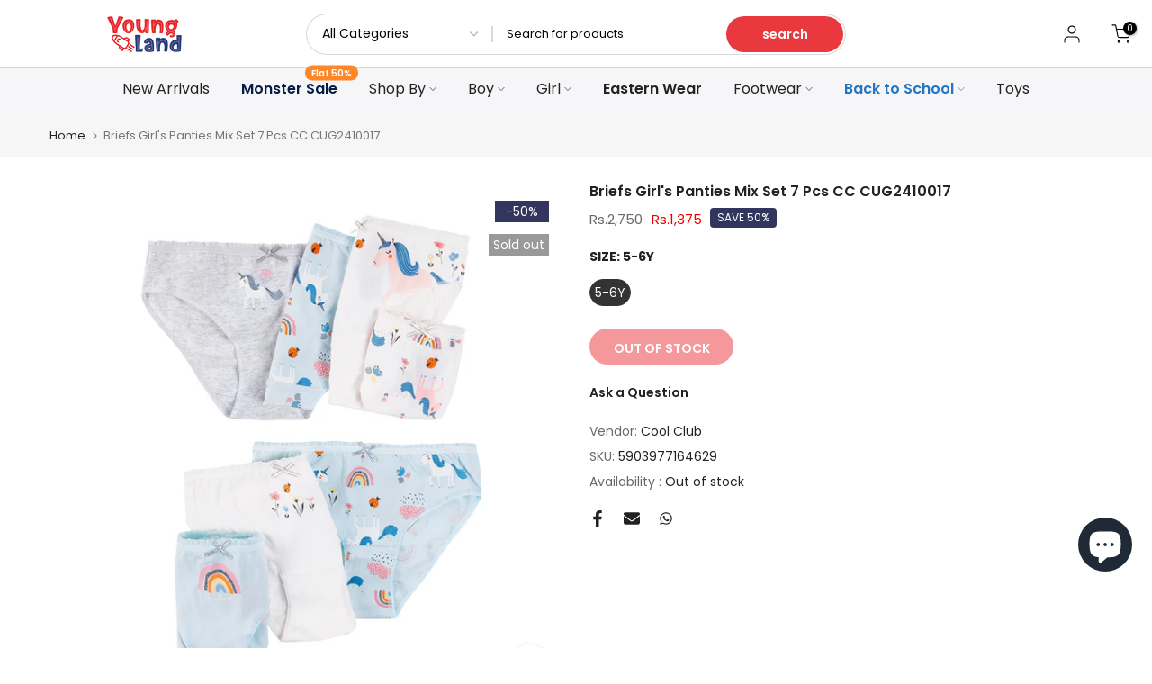

--- FILE ---
content_type: text/html; charset=utf-8
request_url: https://youngland.pk/?section_id=search-hidden
body_size: 1996
content:
<div id="shopify-section-search-hidden" class="shopify-section"><div class="t4s-drawer__header">
   <span class="is--login" aria-hidden="false">Search Our Site</span>
   <button class="t4s-drawer__close" data-drawer-close aria-label="Close Search"><svg class="t4s-iconsvg-close" role="presentation" viewBox="0 0 16 14"><path d="M15 0L1 14m14 0L1 0" stroke="currentColor" fill="none" fill-rule="evenodd"></path></svg></button>
</div>
<form data-frm-search action="/search" method="get" class="t4s-mini-search__frm t4s-pr" role="search">
   <input type="hidden" name="type" value="product">
   <input type="hidden" name="options[unavailable_products]" value="last">
   <input type="hidden" name="options[prefix]" value="last"><div data-cat-search class="t4s-mini-search__cat">
         <select data-name="product_type">
           <option value="*">All Categories</option><option value="Armband">Armband</option><option value="Baby Beads">Baby Beads</option><option value="Bag">Bag</option><option value="Ball Roll">Ball Roll</option><option value="Bamboo Cup">Bamboo Cup</option><option value="Bassinet">Bassinet</option><option value="Bath Sponge">Bath Sponge</option><option value="Beanie">Beanie</option><option value="Bed Net Set">Bed Net Set</option><option value="Belt">Belt</option><option value="Blanket">Blanket</option><option value="Bodysuit">Bodysuit</option><option value="Booties Socks">Booties Socks</option><option value="Booties+Knee Pad">Booties+Knee Pad</option><option value="Bottle">Bottle</option><option value="Bow">Bow</option><option value="Bowl">Bowl</option><option value="Boys Pajama">Boys Pajama</option><option value="Bra">Bra</option><option value="Bracelet">Bracelet</option><option value="Breast Pump">Breast Pump</option><option value="Brush">Brush</option><option value="Burp Cloth">Burp Cloth</option><option value="Cap & Bib Set">Cap & Bib Set</option><option value="Cap & Muffler Set">Cap & Muffler Set</option><option value="Cap & Scarf Set">Cap & Scarf Set</option><option value="Caps">Caps</option><option value="Caps & Gloves Set">Caps & Gloves Set</option><option value="Care Kit">Care Kit</option><option value="Chimney">Chimney</option><option value="Cleaning Set">Cleaning Set</option><option value="Clipper Set">Clipper Set</option><option value="Coat">Coat</option><option value="Coat Suit">Coat Suit</option><option value="Colour Mixer">Colour Mixer</option><option value="Comb">Comb</option><option value="Cotton Buds">Cotton Buds</option><option value="Cotton Dress">Cotton Dress</option><option value="Crib Sheet">Crib Sheet</option><option value="Crocs">Crocs</option><option value="Cuddle">Cuddle</option><option value="Cup">Cup</option><option value="Dangri">Dangri</option><option value="Denim">Denim</option><option value="Dress">Dress</option><option value="Ear Phone">Ear Phone</option><option value="Ear Tops">Ear Tops</option><option value="Eastern Wear">Eastern Wear</option><option value="Face Towel">Face Towel</option><option value="Feeder Insulator">Feeder Insulator</option><option value="Feeding Bra">Feeding Bra</option><option value="Finger Toothbrush">Finger Toothbrush</option><option value="Food Grinder">Food Grinder</option><option value="Frock">Frock</option><option value="Gadda Set">Gadda Set</option><option value="Gift Set">Gift Set</option><option value="Girls Cotton Dress">Girls Cotton Dress</option><option value="Gloves">Gloves</option><option value="Goggles Set">Goggles Set</option><option value="Hair Band">Hair Band</option><option value="Hair Brush">Hair Brush</option><option value="Hair Catcher">Hair Catcher</option><option value="Hair Comb">Hair Comb</option><option value="Hair Extension">Hair Extension</option><option value="Hair Pins">Hair Pins</option><option value="Hair Pony">Hair Pony</option><option value="Hair Rubber Bands">Hair Rubber Bands</option><option value="Hand Bag">Hand Bag</option><option value="Hanger">Hanger</option><option value="Harness Belt">Harness Belt</option><option value="Hat">Hat</option><option value="Head Pillow">Head Pillow</option><option value="Head Pins">Head Pins</option><option value="Headband">Headband</option><option value="Headband & Socks Set">Headband & Socks Set</option><option value="Headscarf">Headscarf</option><option value="Hi-Neck">Hi-Neck</option><option value="Hooded Towel">Hooded Towel</option><option value="Hoodie">Hoodie</option><option value="Ice Lolly Tray">Ice Lolly Tray</option><option value="Jacket">Jacket</option><option value="Jeggings">Jeggings</option><option value="Joggers">Joggers</option><option value="Jumpsuit">Jumpsuit</option><option value="Key Chain">Key Chain</option><option value="Knee Pad">Knee Pad</option><option value="Koti">Koti</option><option value="Leggings">Leggings</option><option value="Loafers">Loafers</option><option value="Lunch Bag">Lunch Bag</option><option value="Lunch Box">Lunch Box</option><option value="Maala">Maala</option><option value="Medical Kit">Medical Kit</option><option value="Milk Powder Container">Milk Powder Container</option><option value="Mirror & Hair Brush">Mirror & Hair Brush</option><option value="Muffler">Muffler</option><option value="Nail & Bracelet">Nail & Bracelet</option><option value="Nail Clipper Set">Nail Clipper Set</option><option value="Nail Set">Nail Set</option><option value="Nappies">Nappies</option><option value="Necklaces">Necklaces</option><option value="Night Suit">Night Suit</option><option value="Nipple">Nipple</option><option value="Nipple Shield">Nipple Shield</option><option value="Nubbler">Nubbler</option><option value="Pacifier">Pacifier</option><option value="Pajama">Pajama</option><option value="Pant">Pant</option><option value="Panty">Panty</option><option value="Pencil Pouch">Pencil Pouch</option><option value="Play Balls">Play Balls</option><option value="Pony">Pony</option><option value="Potty Seat">Potty Seat</option><option value="Powder Puff">Powder Puff</option><option value="Pumps">Pumps</option><option value="Quilted Pillow">Quilted Pillow</option><option value="Rattle & Teether">Rattle & Teether</option><option value="Ring">Ring</option><option value="Romper">Romper</option><option value="Safety Pin">Safety Pin</option><option value="Sandals">Sandals</option><option value="Sando">Sando</option><option value="School Bag">School Bag</option><option value="Sea Scooper">Sea Scooper</option><option value="Shampoo Shield">Shampoo Shield</option><option value="Shirt">Shirt</option><option value="Shoes">Shoes</option><option value="Short">Short</option><option value="Shower Cap">Shower Cap</option><option value="Sippee Cup">Sippee Cup</option><option value="Sipster Cup">Sipster Cup</option><option value="Skirt">Skirt</option><option value="Sleep Suit">Sleep Suit</option><option value="Slippers">Slippers</option><option value="Sniffing Equipment">Sniffing Equipment</option><option value="Socks">Socks</option><option value="Soother">Soother</option><option value="Spoon">Spoon</option><option value="Stationary Set">Stationary Set</option><option value="Straw Cup">Straw Cup</option><option value="Suit">Suit</option><option value="Sunglasses">Sunglasses</option><option value="Support Band">Support Band</option><option value="Suspender">Suspender</option><option value="Sweater">Sweater</option><option value="Sweatpants">Sweatpants</option><option value="Sweatshirt">Sweatshirt</option><option value="Swim Vest">Swim Vest</option><option value="Swimming Costume">Swimming Costume</option><option value="Swimming Googles">Swimming Googles</option><option value="Swimming Kit">Swimming Kit</option><option value="Swimming Pool">Swimming Pool</option><option value="T-Shirt">T-Shirt</option><option value="Teats">Teats</option><option value="Teething">Teething</option><option value="Thermal Suit">Thermal Suit</option><option value="Thermometer">Thermometer</option><option value="Tie">Tie</option><option value="Tights">Tights</option><option value="Toothbrush">Toothbrush</option><option value="Top">Top</option><option value="Toy">Toy</option><option value="Travel Mattress">Travel Mattress</option><option value="Travel Potty Seat">Travel Potty Seat</option><option value="Trouser">Trouser</option><option value="Tutoring Bag">Tutoring Bag</option><option value="Underwear">Underwear</option><option value="Unisex Socks">Unisex Socks</option><option value="Vest">Vest</option><option value="Water Bottle">Water Bottle</option><option value="Wrapping Sheet">Wrapping Sheet</option></select>
     </div><div class="t4s-mini-search__btns t4s-pr t4s-oh">
      <input data-input-search class="t4s-mini-search__input" autocomplete="off" type="text" name="q" placeholder="Search">
      <button data-submit-search class="t4s-mini-search__submit t4s-btn-loading__svg" type="submit">
         <svg class="t4s-btn-op0" viewBox="0 0 18 19" width="16"><path fill-rule="evenodd" clip-rule="evenodd" d="M11.03 11.68A5.784 5.784 0 112.85 3.5a5.784 5.784 0 018.18 8.18zm.26 1.12a6.78 6.78 0 11.72-.7l5.4 5.4a.5.5 0 11-.71.7l-5.41-5.4z" fill="currentColor"></path></svg>
         <div class="t4s-loading__spinner t4s-dn">
            <svg width="16" height="16" aria-hidden="true" focusable="false" role="presentation" class="t4s-svg__spinner" viewBox="0 0 66 66" xmlns="http://www.w3.org/2000/svg"><circle class="t4s-path" fill="none" stroke-width="6" cx="33" cy="33" r="30"></circle></svg>
         </div>
      </button>
   </div></form><div data-title-search class="t4s-mini-search__title" style="display:none"></div><div class="t4s-drawer__content">
   <div class="t4s-drawer__main">
      <div data-t4s-scroll-me class="t4s-drawer__scroll t4s-current-scrollbar">

         <div data-skeleton-search class="t4s-skeleton_wrap t4s-dn"><div class="t4s-row t4s-space-item-inner">
               <div class="t4s-col-auto t4s-col-item t4s-widget_img_pr"><div class="t4s-skeleton_img"></div></div>
               <div class="t4s-col t4s-col-item t4s-widget_if_pr"><div class="t4s-skeleton_txt1"></div><div class="t4s-skeleton_txt2"></div></div>
            </div><div class="t4s-row t4s-space-item-inner">
               <div class="t4s-col-auto t4s-col-item t4s-widget_img_pr"><div class="t4s-skeleton_img"></div></div>
               <div class="t4s-col t4s-col-item t4s-widget_if_pr"><div class="t4s-skeleton_txt1"></div><div class="t4s-skeleton_txt2"></div></div>
            </div><div class="t4s-row t4s-space-item-inner">
               <div class="t4s-col-auto t4s-col-item t4s-widget_img_pr"><div class="t4s-skeleton_img"></div></div>
               <div class="t4s-col t4s-col-item t4s-widget_if_pr"><div class="t4s-skeleton_txt1"></div><div class="t4s-skeleton_txt2"></div></div>
            </div><div class="t4s-row t4s-space-item-inner">
               <div class="t4s-col-auto t4s-col-item t4s-widget_img_pr"><div class="t4s-skeleton_img"></div></div>
               <div class="t4s-col t4s-col-item t4s-widget_if_pr"><div class="t4s-skeleton_txt1"></div><div class="t4s-skeleton_txt2"></div></div>
            </div></div>
         <div data-results-search class="t4s-mini-search__content t4s_ratioadapt"></div>
      </div>
   </div><div data-viewAll-search class="t4s-drawer__bottom" style="display:none"></div></div></div>